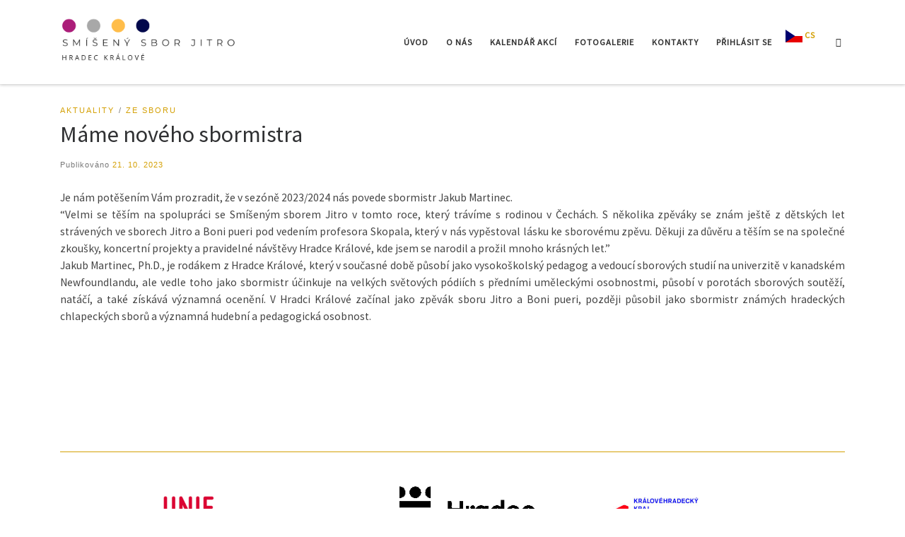

--- FILE ---
content_type: text/css
request_url: https://www.smisenejitro.cz/wp-content/themes/customizr-child/style.css?ver=4.4.4.1617480098
body_size: 1018
content:
/*
Theme Name: Customizr Child
Theme URI: https://presscustomizr.com/customizr
Template: customizr
Author: nikeo
Author URI: https://presscustomizr.com/
Description: Customizr is a simple and fast WordPress theme designed to help you attract and engage more visitors. Provides a perfect user experience on smartphones. Powers more than 100K active sites around the world. Hundreds of 5-stars reviews received on WordPress.org.
Tags: one-column,two-columns,three-columns,left-sidebar,right-sidebar,buddypress,custom-menu,custom-colors,featured-images,full-width-template,theme-options,threaded-comments,translation-ready,sticky-post,post-formats,rtl-language-support,editor-style
Version: 4.4.4.1617480098
Updated: 2021-04-03 22:01:38

*/

body {
    background-color: #eee;
}
button[type=submit], input[type=submit] {
    background-color: #d4a005;
    border-color: #d4a005;
}
.grid__item {
    background-color: #d6d6d6;
    outline: 1px solid #fff;
}
.grid-container__alternate article {
    margin-top: 1;
    margin-bottom: 1;
}
.grid-container__alternate article .tc-content {
    padding-top: 2em;
    padding-bottom: 2em;
}
.post-info a:not(.btn) {
    color: #d4a005;
}
